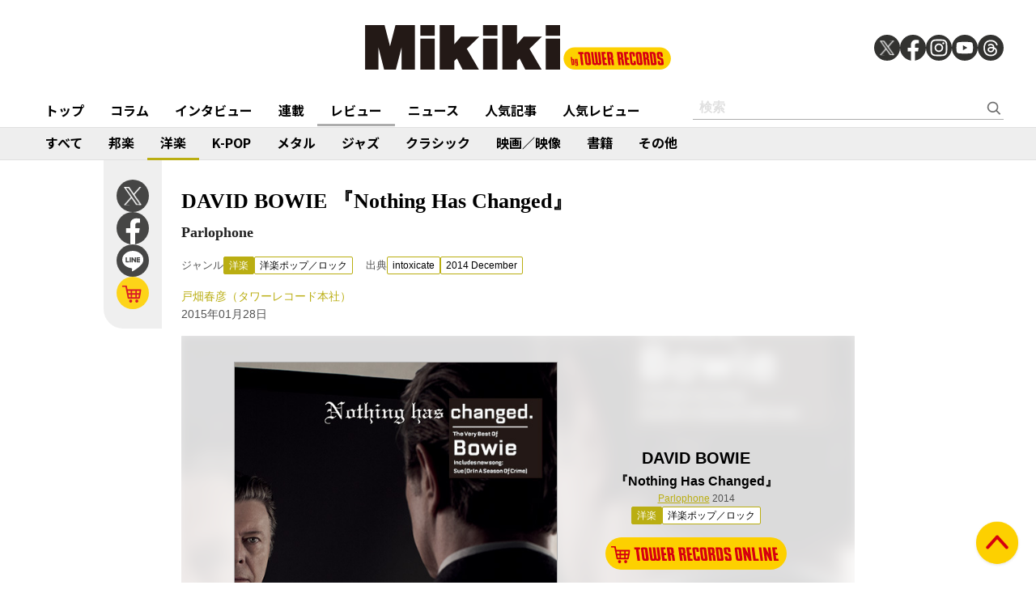

--- FILE ---
content_type: text/html; charset=utf-8
request_url: https://mikiki.tokyo.jp/articles/-/5145
body_size: 13387
content:
<!DOCTYPE html>
<html lang="ja">
  <head>

<meta charset="utf-8">
<meta name="viewport" content="width=device-width, initial-scale=1">
<meta name="robots" content="max-image-preview:large">
<meta name="theme-color" content="#FDD000">
<title>DAVID BOWIE 『Nothing Has Changed』 | Mikiki by TOWER RECORDS</title>
<meta name="description" content="64年のデビュー・シングルから2013年作 『The Next Day』まで、デビュー50周年を記念した初のオールタイム・ベスト盤。4種類の仕様でのリリースのなか、1CDのジャパン・エディションはボウイ...">
<meta property="fb:app_id" content="236609006527248">
<meta property="og:locale" content="ja_JP">
<meta property="og:site_name" content="Mikiki">
<meta property="og:title" content="DAVID BOWIE 『Nothing Has Changed』 | Mikiki by TOWER RECORDS">
<meta property="og:image" content="https://mikiki.ismcdn.jp/mwimgs/3/6/-/img_361e2aa08fe3b12d1cc4721b5c98fa2145470.jpg">
<meta property="og:type" content="article">
<meta property="og:url" content="https://mikiki.tokyo.jp/articles/-/5145">
<meta property="og:description" content="64年のデビュー・シングルから2013年作 『The Next Day』まで、デビュー50周年を記念した初のオールタイム・ベスト盤。4種類の仕様でのリリースのなか、1CDのジャパン・エディションはボウイ...">
<meta name="twitter:card" content="summary_large_image">
<meta name="twitter:site" content="@mikiki_tokyo_jp">
<link rel="alternate" type="application/rss+xml" title="Mikiki 新着RSS" href="https://mikiki.tokyo.jp/list/feed/rss">

<!--ou:common metatags-->

<link rel="icon" sizes="16x16 32x32" href="https://mikiki.ismcdn.jp/common/images/mikiki/favicon_2024.ico">
<link rel="apple-touch-icon" sizes="57x57"   href="https://mikiki.ismcdn.jp/common/images/iphone_57x57.png">
<link rel="apple-touch-icon" sizes="114x114"   href="https://mikiki.ismcdn.jp/common/images/iphone_114x114.png">
<link rel="canonical" href="https://mikiki.tokyo.jp/articles/-/5145">
<link rel="preconnect" href="https://fonts.googleapis.com">
<link rel="preconnect" href="https://fonts.gstatic.com" crossorigin>
<link rel="preload" as="style" href="https://fonts.googleapis.com/css2?family=Noto+Sans+JP:wght@400;500;700">
<link rel="stylesheet" href="https://fonts.googleapis.com/css2?family=Noto+Sans+JP:wght@400;500;700" media="print" onload="this.media='all'; this.onload=null;"><link rel="stylesheet" href="https://mikiki.ismcdn.jp/resources/mikiki/css/pc/shared.css?rf=202504011404">
<link rel="stylesheet" href="https://mikiki.ismcdn.jp/resources/mikiki/css/pc/leafs.css?rf=202504011404">
<script src="https://mikiki.ismcdn.jp/common/js/mikiki/lozad.min.js" defer></script>
<script src="https://mikiki.ismcdn.jp/common/js/mikiki/splide.min.js" defer></script>
<script src="https://mikiki.ismcdn.jp/common/js/mikiki/simplebar.min.js" defer></script>
<script src="https://mikiki.ismcdn.jp/resources/prod/mikiki/js/common/shared.prod.js?rf=202504011404" defer></script>
<script src="https://mikiki.ismcdn.jp/resources/prod/mikiki/js/pc/leafs.prod.js?rf=202504011404" defer></script>
<script type="application/ld+json">
[{"@context":"https://schema.org","@type":"WebSite","name":"Mikiki","url":"https://mikiki.tokyo.jp","alternateName":"Mikiki","sameAs":["https://twitter.com/mikiki_tokyo_jp","https://www.facebook.com/mikiki.tokyo.jp","https://www.instagram.com/mikiki_tokyo_jp/","https://www.youtube.com/user/mikikitokyojp"],"potentialAction":{"@type":"SearchAction","target":"https://mikiki.tokyo.jp/list/search?fulltext={fulltext}","query-input":"required name=fulltext"}},{"@context":"https://schema.org","@type":"BreadcrumbList","itemListElement":[{"@type":"ListItem","position":1,"item":{"@id":"https://mikiki.tokyo.jp","name":"Mikiki"}},{"@type":"ListItem","position":2,"item":{"@id":"https://mikiki.tokyo.jp/list/genre/INTERNATIONAL","name":"洋楽"}},{"@type":"ListItem","position":3,"item":{"@id":"https://mikiki.tokyo.jp/list/genre/INTERNATIONAL-Pop_Rock","name":"洋楽ポップ／ロック"}},{"@type":"ListItem","position":4,"item":{"@id":"https://mikiki.tokyo.jp/articles/-/5145","name":"DAVID BOWIE 『Nothing Has Changed』"}}]},{"@context":"https://schema.org","@type":"NewsArticle","mainEntityOfPage":{"@type":"WebPage","@id":"https://mikiki.tokyo.jp/articles/-/5145"},"headline":"DAVID BOWIE 『Nothing Has Changed』","image":{"@type":"ImageObject","url":"https://mikiki.ismcdn.jp/mwimgs/3/6/1600mw/img_361e2aa08fe3b12d1cc4721b5c98fa2145470.jpg","width":"476","height":"472"},"datePublished":"2015-01-28T13:00:00+09:00","dateModified":"2015-01-28T09:44:36+09:00","author":{"@type":"Person","name":"戸畑 春彦","url":"https://mikiki.tokyo.jp/list/author/戸畑 春彦"},"description":"64年のデビュー・シングルから2013年作 『The Next Day』まで、デビュー50周年を記念した初のオールタイム・ベスト盤。4種類の仕様でのリリースのなか、1CDのジャパン・エディションはボウイ...","publisher":{"@type":"Organization","name":"Mikiki","logo":{"@type":"ImageObject","url":"https://mikiki.ismcdn.jp/common/images/mikiki/logo.svg"}}}]
</script>

<script>
dataLayer = [
  {
  "category": "review",
  "genre": "INTERNATIONAL",
  "subgenre": "INTERNATIONAL-Pop_Rock",
  "tag": "ベスト盤",
  "relatedArtist": "DAVID BOWIE,MARIA SCHNEIDER ORCHESTRA,MARK GUILIANA",
  "artist": "DAVID BOWIE",
  "source": "intoxicate",
  "author": "戸畑 春彦",
  "pubDate": "2015-01-28"
}
];
</script>

<!-- Google Tag Manager -->
<script>(function(w,d,s,l,i){w[l]=w[l]||[];w[l].push({'gtm.start':
new Date().getTime(),event:'gtm.js'});var f=d.getElementsByTagName(s)[0],
j=d.createElement(s),dl=l!='dataLayer'?'&l='+l:'';j.async=true;j.src=
'https://www.googletagmanager.com/gtm.js?id='+i+dl;f.parentNode.insertBefore(j,f);
})(window,document,'script','dataLayer','GTM-NC5M3D4');</script>
<!-- End Google Tag Manager -->  </head>
  <body>
  <header class="g-header">
    <div class="g-header__inner">
      <a href="/" class="g-header__logo">
        <img src="https://mikiki.ismcdn.jp/common/images/mikiki/logo.svg" width="120" height="38" alt="Mikiki　タワーレコードの音楽ガイドメディア">
      </a>
<div class="m-sns">
  <a href="https://twitter.com/mikiki_tokyo_jp" class="m-sns-link" target="_blank">
    <img src="https://mikiki.ismcdn.jp/common/images/mikiki/x.svg" width="40" height="40" class="m-sns-icon">
  </a>
  <a href="https://www.facebook.com/mikiki.tokyo.jp" class="m-sns-link" target="_blank">
    <img src="https://mikiki.ismcdn.jp/common/images/mikiki/facebook.svg" width="40" height="40" class="m-sns-icon">
  </a>
  <a href="https://www.instagram.com/mikiki_tokyo_jp/" class="m-sns-link" target="_blank">
    <img src="https://mikiki.ismcdn.jp/common/images/mikiki/instagram.svg" width="40" height="40" class="m-sns-icon">
  </a>
  <a href="https://www.youtube.com/user/mikikitokyojp" class="m-sns-link" target="_blank">
    <img src="https://mikiki.ismcdn.jp/common/images/mikiki/youtube.svg" width="40" height="40" class="m-sns-icon">
  </a>
  <a href=" https://www.threads.net/@mikiki_tokyo_jp" class="m-sns-link" target="_blank">
    <img src="https://mikiki.ismcdn.jp/common/images/mikiki/threads.svg" width="40" height="40" class="m-sns-icon">
  </a>
</div>    </div>
  </header>
  <nav class="g-header-nav">
    <div class="g-header-nav__inner">
      <div class="g-menu-genre-wrap">
        <a href="/" class="g-header-nav__link" data-event="header_top">トップ</a>
      </div>
    <div class="g-menu-genre-wrap">
      <a href="/list/column" class="g-header-nav__link" data-event="header_コラム">コラム</a>
      <ul class="g-menu-genre-list">
        <li class="g-menu-genre">
          <a href="/list/column/JAPAN" class="g-menu-genre__link" style="border-color: #8f1c21" data-event="header_コラム_邦楽">邦楽</a>
        </li>
        <li class="g-menu-genre">
          <a href="/list/column/INTERNATIONAL" class="g-menu-genre__link" style="border-color: #baae12" data-event="header_コラム_洋楽">洋楽</a>
        </li>
        <li class="g-menu-genre">
          <a href="/list/column/KPOP" class="g-menu-genre__link" style="border-color: #d24093" data-event="header_コラム_K-POP">K-POP</a>
        </li>
        <li class="g-menu-genre">
          <a href="/list/column/METAL" class="g-menu-genre__link" style="border-color: #000000" data-event="header_コラム_メタル">メタル</a>
        </li>
        <li class="g-menu-genre">
          <a href="/list/column/JAZZ" class="g-menu-genre__link" style="border-color: #4bb344" data-event="header_コラム_ジャズ">ジャズ</a>
        </li>
        <li class="g-menu-genre">
          <a href="/list/column/CLASSICAL" class="g-menu-genre__link" style="border-color: #3898d5" data-event="header_コラム_クラシック">クラシック</a>
        </li>
        <li class="g-menu-genre">
          <a href="/list/column/MOVIE" class="g-menu-genre__link" style="border-color: #113492" data-event="header_コラム_映画／映像">映画／映像</a>
        </li>
        <li class="g-menu-genre">
          <a href="/list/column/BOOK" class="g-menu-genre__link" style="border-color: #f38f37" data-event="header_コラム_書籍">書籍</a>
        </li>
        <li class="g-menu-genre">
          <a href="/list/column/OTHER" class="g-menu-genre__link" style="border-color: #48465c" data-event="header_コラム_その他">その他</a>
        </li>
      </ul>
    </div>
    <div class="g-menu-genre-wrap">
      <a href="/list/interview" class="g-header-nav__link" data-event="header_インタビュー">インタビュー</a>
      <ul class="g-menu-genre-list">
        <li class="g-menu-genre">
          <a href="/list/interview/JAPAN" class="g-menu-genre__link" style="border-color: #8f1c21" data-event="header_インタビュー_邦楽">邦楽</a>
        </li>
        <li class="g-menu-genre">
          <a href="/list/interview/INTERNATIONAL" class="g-menu-genre__link" style="border-color: #baae12" data-event="header_インタビュー_洋楽">洋楽</a>
        </li>
        <li class="g-menu-genre">
          <a href="/list/interview/KPOP" class="g-menu-genre__link" style="border-color: #d24093" data-event="header_インタビュー_K-POP">K-POP</a>
        </li>
        <li class="g-menu-genre">
          <a href="/list/interview/METAL" class="g-menu-genre__link" style="border-color: #000000" data-event="header_インタビュー_メタル">メタル</a>
        </li>
        <li class="g-menu-genre">
          <a href="/list/interview/JAZZ" class="g-menu-genre__link" style="border-color: #4bb344" data-event="header_インタビュー_ジャズ">ジャズ</a>
        </li>
        <li class="g-menu-genre">
          <a href="/list/interview/CLASSICAL" class="g-menu-genre__link" style="border-color: #3898d5" data-event="header_インタビュー_クラシック">クラシック</a>
        </li>
        <li class="g-menu-genre">
          <a href="/list/interview/MOVIE" class="g-menu-genre__link" style="border-color: #113492" data-event="header_インタビュー_映画／映像">映画／映像</a>
        </li>
        <li class="g-menu-genre">
          <a href="/list/interview/BOOK" class="g-menu-genre__link" style="border-color: #f38f37" data-event="header_インタビュー_書籍">書籍</a>
        </li>
        <li class="g-menu-genre">
          <a href="/list/interview/OTHER" class="g-menu-genre__link" style="border-color: #48465c" data-event="header_インタビュー_その他">その他</a>
        </li>
      </ul>
    </div>
    <div class="g-menu-genre-wrap">
      <a href="/category/feature_series" class="g-header-nav__link" data-event="header_連載">連載</a>
      <ul class="g-menu-genre-list">
        <li class="g-menu-genre">
          <a href="/category/feature_series/JAPAN" class="g-menu-genre__link" style="border-color: #8f1c21" data-event="header_連載_邦楽">邦楽</a>
        </li>
        <li class="g-menu-genre">
          <a href="/category/feature_series/INTERNATIONAL" class="g-menu-genre__link" style="border-color: #baae12" data-event="header_連載_洋楽">洋楽</a>
        </li>
        <li class="g-menu-genre">
          <a href="/category/feature_series/KPOP" class="g-menu-genre__link" style="border-color: #d24093" data-event="header_連載_K-POP">K-POP</a>
        </li>
        <li class="g-menu-genre">
          <a href="/category/feature_series/METAL" class="g-menu-genre__link" style="border-color: #000000" data-event="header_連載_メタル">メタル</a>
        </li>
        <li class="g-menu-genre">
          <a href="/category/feature_series/JAZZ" class="g-menu-genre__link" style="border-color: #4bb344" data-event="header_連載_ジャズ">ジャズ</a>
        </li>
        <li class="g-menu-genre">
          <a href="/category/feature_series/CLASSICAL" class="g-menu-genre__link" style="border-color: #3898d5" data-event="header_連載_クラシック">クラシック</a>
        </li>
        <li class="g-menu-genre">
          <a href="/category/feature_series/MOVIE" class="g-menu-genre__link" style="border-color: #113492" data-event="header_連載_映画／映像">映画／映像</a>
        </li>
        <li class="g-menu-genre">
          <a href="/category/feature_series/BOOK" class="g-menu-genre__link" style="border-color: #f38f37" data-event="header_連載_書籍">書籍</a>
        </li>
        <li class="g-menu-genre">
          <a href="/category/feature_series/OTHER" class="g-menu-genre__link" style="border-color: #48465c" data-event="header_連載_その他">その他</a>
        </li>
      </ul>
    </div>
    <div class="g-menu-genre-wrap">
      <a href="/list/review" class="g-header-nav__link is-current" data-event="header_レビュー">レビュー</a>
      <ul class="g-menu-genre-list">
        <li class="g-menu-genre">
          <a href="/list/review/JAPAN" class="g-menu-genre__link" style="border-color: #8f1c21" data-event="header_レビュー_邦楽">邦楽</a>
        </li>
        <li class="g-menu-genre">
          <a href="/list/review/INTERNATIONAL" class="g-menu-genre__link" style="border-color: #baae12" data-event="header_レビュー_洋楽">洋楽</a>
        </li>
        <li class="g-menu-genre">
          <a href="/list/review/KPOP" class="g-menu-genre__link" style="border-color: #d24093" data-event="header_レビュー_K-POP">K-POP</a>
        </li>
        <li class="g-menu-genre">
          <a href="/list/review/METAL" class="g-menu-genre__link" style="border-color: #000000" data-event="header_レビュー_メタル">メタル</a>
        </li>
        <li class="g-menu-genre">
          <a href="/list/review/JAZZ" class="g-menu-genre__link" style="border-color: #4bb344" data-event="header_レビュー_ジャズ">ジャズ</a>
        </li>
        <li class="g-menu-genre">
          <a href="/list/review/CLASSICAL" class="g-menu-genre__link" style="border-color: #3898d5" data-event="header_レビュー_クラシック">クラシック</a>
        </li>
        <li class="g-menu-genre">
          <a href="/list/review/MOVIE" class="g-menu-genre__link" style="border-color: #113492" data-event="header_レビュー_映画／映像">映画／映像</a>
        </li>
        <li class="g-menu-genre">
          <a href="/list/review/BOOK" class="g-menu-genre__link" style="border-color: #f38f37" data-event="header_レビュー_書籍">書籍</a>
        </li>
        <li class="g-menu-genre">
          <a href="/list/review/OTHER" class="g-menu-genre__link" style="border-color: #48465c" data-event="header_レビュー_その他">その他</a>
        </li>
      </ul>
    </div>
    <div class="g-menu-genre-wrap">
      <a href="/list/news" class="g-header-nav__link" data-event="header_ニュース">ニュース</a>
      <ul class="g-menu-genre-list">
        <li class="g-menu-genre">
          <a href="/list/news/JAPAN" class="g-menu-genre__link" style="border-color: #8f1c21" data-event="header_ニュース_邦楽">邦楽</a>
        </li>
        <li class="g-menu-genre">
          <a href="/list/news/INTERNATIONAL" class="g-menu-genre__link" style="border-color: #baae12" data-event="header_ニュース_洋楽">洋楽</a>
        </li>
        <li class="g-menu-genre">
          <a href="/list/news/KPOP" class="g-menu-genre__link" style="border-color: #d24093" data-event="header_ニュース_K-POP">K-POP</a>
        </li>
        <li class="g-menu-genre">
          <a href="/list/news/METAL" class="g-menu-genre__link" style="border-color: #000000" data-event="header_ニュース_メタル">メタル</a>
        </li>
        <li class="g-menu-genre">
          <a href="/list/news/JAZZ" class="g-menu-genre__link" style="border-color: #4bb344" data-event="header_ニュース_ジャズ">ジャズ</a>
        </li>
        <li class="g-menu-genre">
          <a href="/list/news/CLASSICAL" class="g-menu-genre__link" style="border-color: #3898d5" data-event="header_ニュース_クラシック">クラシック</a>
        </li>
        <li class="g-menu-genre">
          <a href="/list/news/MOVIE" class="g-menu-genre__link" style="border-color: #113492" data-event="header_ニュース_映画／映像">映画／映像</a>
        </li>
        <li class="g-menu-genre">
          <a href="/list/news/BOOK" class="g-menu-genre__link" style="border-color: #f38f37" data-event="header_ニュース_書籍">書籍</a>
        </li>
        <li class="g-menu-genre">
          <a href="/list/news/OTHER" class="g-menu-genre__link" style="border-color: #48465c" data-event="header_ニュース_その他">その他</a>
        </li>
      </ul>
    </div>
    <div class="g-menu-genre-wrap">
      <a href="/list/ranking/articles" class="g-header-nav__link" data-event="header_人気記事">人気記事</a>
    </div>
    <div class="g-menu-genre-wrap">
      <a href="/list/ranking/reviews" class="g-header-nav__link" data-event="header_人気レビュー">人気レビュー</a>
    </div>
    
    <form class="m-search --header" action="/list/search" method="get">
      <input type="text" name="fulltext" class="m-search__box" placeholder="検索">
      <button type="submit" class="m-search__btn"></button>
    </form>
    </div>
  </nav>
<nav class="g-header-nav --genre">
  <div class="g-header-nav__inner">
    <a href="/list/genre/" class="g-header-nav__link" style="border-color: #6F6F6F" data-event="genreNavi_すべて">すべて</a>
    <a href="/list/genre/JAPAN" class="g-header-nav__link" style="border-color: #8f1c21" data-event="genreNavi_邦楽">邦楽</a>
    <a href="/list/genre/INTERNATIONAL" class="g-header-nav__link is-current" style="border-color: #baae12" data-event="genreNavi_洋楽">洋楽</a>
    <a href="/list/genre/KPOP" class="g-header-nav__link" style="border-color: #d24093" data-event="genreNavi_K-POP">K-POP</a>
    <a href="/list/genre/METAL" class="g-header-nav__link" style="border-color: #000000" data-event="genreNavi_メタル">メタル</a>
    <a href="/list/genre/JAZZ" class="g-header-nav__link" style="border-color: #4bb344" data-event="genreNavi_ジャズ">ジャズ</a>
    <a href="/list/genre/CLASSICAL" class="g-header-nav__link" style="border-color: #3898d5" data-event="genreNavi_クラシック">クラシック</a>
    <a href="/list/genre/MOVIE" class="g-header-nav__link" style="border-color: #113492" data-event="genreNavi_映画／映像">映画／映像</a>
    <a href="/list/genre/BOOK" class="g-header-nav__link" style="border-color: #f38f37" data-event="genreNavi_書籍">書籍</a>
    <a href="/list/genre/OTHER" class="g-header-nav__link" style="border-color: #48465c" data-event="genreNavi_その他">その他</a>
  </div>
</nav>
    <article class="article l-wrap --leafs --pt0">
      <div class="article__lside">
        <div class="m-sns --leafs js-article-fixed">
<a href="https://twitter.com/intent/tweet?url=https://mikiki.tokyo.jp/articles/-/5145&text=DAVID+BOWIE+%E3%80%8ENothing+Has+Changed%E3%80%8F+%E7%8F%BE%E4%BB%A3%E3%82%B8%E3%83%A3%E3%82%BA%E3%83%BB%E3%82%AA%E3%82%B1%E8%BF%8E%E3%81%88%E3%81%9F%E6%96%B0%E9%8C%B2%E6%9B%B2%E3%82%82%E5%8F%8E%E9%8C%B2%E3%80%81%E3%83%87%E3%83%93%E3%83%A5%E3%83%BC50%E5%91%A8%E5%B9%B4%E8%A8%98%E5%BF%B5%E3%81%AE%E3%83%99%E3%82%B9%E3%83%88%E7%9B%A4+%7C+Mikiki" class="m-sns-link" target="_blank" data-event="button-sns-X">
  <img src="https://mikiki.ismcdn.jp/common/images/mikiki/x.svg" width="40" height="40" class="m-sns-icon">
</a>
<a href="https://www.facebook.com/share.php?u=https://mikiki.tokyo.jp/articles/-/5145" class="m-sns-link" target="_blank" data-event="button-sns-Facebook">
  <img src="https://mikiki.ismcdn.jp/common/images/mikiki/facebook.svg" width="40" height="40" class="m-sns-icon">
</a>
<a href="https://social-plugins.line.me/lineit/share?url=https://mikiki.tokyo.jp/articles/-/5145" target="_blank" class="m-sns-link" data-event="button-sns-LINE">
  <img src="https://mikiki.ismcdn.jp/common/images/mikiki/line.svg" width="40" height="40" class="m-sns-icon">
</a>            <a href="https://tower.jp/search/advanced/item/search?artistName=DAVID%20BOWIE&titleName=Nothing%20Has%20Changed&displayAllTab=off&mikiki=pre5145" class="m-sns-link" target="_blank">
              <img src="https://mikiki.ismcdn.jp/common/images/mikiki/i_cart.svg" width="40" height="40" class="m-sns-icon">
            </a>
        </div>
      </div>
      <div class="article__main">
<div class="article-header l-sm-pt-16 js-get-height">
  <div class="l-content --pb0 l-sm-mb-4">
    <h1 class="article-header__ttl">DAVID BOWIE 『Nothing Has Changed』</h1>
    <div class="article-header__subttl">Parlophone</div>
    <div class="u-lg-flex">
      <div class="article-header-info">
        <div class="article-header-inner u-flex">
          <div class="article-header__head">ジャンル</div>
          <a href="/list/genre/INTERNATIONAL" class="c-tag --main" style="background-color:#baae12;border-color:#baae12;" data-event="article_titleGenre_INTERNATIONAL">洋楽</a>
            <a href="/list/genre/INTERNATIONAL-Pop_Rock" class="c-tag" style="border-color:#baae12;" data-event="article_titleSubgenre_INTERNATIONAL-Pop_Rock">洋楽ポップ／ロック</a>
        </div>
      </div>
      <div class="article-header-info">
        <div class="article-header-inner u-flex">
        <div class="article-header__head">出典</div>
          <a class="c-tag" style="border-color:#baae12;" href="/subcategory/intoxicate" data-event="article_titleSource_intoxicate">intoxicate</a> <a class="c-tag" style="border-color:#baae12;" href="/subcategory/i113">2014 December</a>
        </div>
      </div>
    </div>
    <div class="article-header-author">
        <div class="article-header-inner u-flex">
          <a href="/list/author/%E6%88%B8%E7%95%91 %E6%98%A5%E5%BD%A6" class="article-header-author-name article-link" style="color:#baae12;" data-event="article_titleAuthor_戸畑春彦（タワーレコード本社）">戸畑春彦（タワーレコード本社）</a>
        </div>
      <div class="article-header-info__data">2015年01月28日</div>
    </div>
  </div>
</div><div class="article-review-main c-thumb-bg-wrap js-article-fixed-start">
  <div class="c-thumb-bg" style="background-image: url(/mwimgs/3/6/-/img_361e2aa08fe3b12d1cc4721b5c98fa2145470.jpg);"></div>
  <div class="article-review-main__img">
    <img src="/mwimgs/3/6/-/img_361e2aa08fe3b12d1cc4721b5c98fa2145470.jpg" alt="" width="600" height="600">
  </div>
  <div class="article-review-main__content">
    <div class="article-review-main__name">DAVID BOWIE</div>
    <div class="article-review-main__title">『Nothing Has Changed』</div>
    <div class="article-review-main__sub">
            <a style="color:#baae12;" href="/list/search?mode=ft&fulltext=Parlophone">Parlophone</a>
     2014</div>
    <div class="c-tag-wrapper">
      <a href="/list/genre/INTERNATIONAL" class="c-tag --main" style="background-color:#baae12;border-color:#baae12;">洋楽</a>
        <a href="/list/genre/INTERNATIONAL-Pop_Rock" class="c-tag" style="border-color:#baae12;">洋楽ポップ／ロック</a>
    </div>
    <div class="article-review-main-tr">
      <a href="https://tower.jp/search/advanced/item/search?artistName=DAVID%20BOWIE&titleName=Nothing%20Has%20Changed&displayAllTab=off&mikiki=pre5145" class="article-review-main-tr__img" target="_blank">
        <img src="/common/images/mikiki/tr_cart.svg" alt="">
      </a>
    </div>
    <div class="article-review-main-tags">
        <a href="/list/search?keyword=%E3%83%99%E3%82%B9%E3%83%88%E7%9B%A4" class="article-review-main-tags__item"># ベスト盤</a>
    </div>
  </div>
</div>
<div class="article-body --INTERNATIONAL">
  <div class="js-infinitescroll-wrap">
    <div class="js-page" data-page=1>
      <p>64年のデビュー・シングルから2013年作 『The Next Day』まで、デビュー50周年を記念した初のオールタイム・ベスト盤。4種類の仕様でのリリースのなか、1CDのジャパン・エディションはボウイ自身が選曲を手がけた特別版だ。83年の《Let's Dance》やクイーンとの共演曲、架空のスターを演じた3曲など、常に大胆な音楽的変化を伴う挑戦を厭わなかったことが改めてわかるが、新録曲《Sue》でもその姿勢は健在。優雅かつ妖しい、そして活力に満ちた名演で、現代ジャズ・オケ最高峰の<span class="s-txt">マリア・シュナイダー楽団</span>（&amp;<span class="s-txt">マーク・ジュリアナ</span>）を起用するその眼力はさすが!</p>
    </div>
  </div>
    <div class="video"><iframe frameborder="0" style="position: absolute;top:0;left:0;width:100%;height:100%;" src="//www.youtube.com/embed/nFX1y62l9C4?rel=0"></iframe></div>
<div id="viewable-contentFinish" style="height: 0.1px;" data-event="FinishReading"></div>
</div>      </div>
      <div class="article__rside">
      </div>
    </article>
<div class="article-footer">
  <div class="article-footer__inner l-inner --leafs">
  <div class="article-footer__head">関連作品をタワーレコードでチェック</div>
  <div class="article-footer__content">
    <div class="m-shop-wrap">
      <div class="m-shop --s">
  <div class="m-shop__link">
    <div class="m-shop__img">
        <img src="[data-uri]" data-src="https://mikiki.ismcdn.jp/mwimgs/3/6/110mw/img_361e2aa08fe3b12d1cc4721b5c98fa2145470.jpg" data-srcset="https://mikiki.ismcdn.jp/mwimgs/3/6/110mw/img_361e2aa08fe3b12d1cc4721b5c98fa2145470.jpg 1x,https://mikiki.ismcdn.jp/mwimgs/3/6/220mw/img_361e2aa08fe3b12d1cc4721b5c98fa2145470.jpg 2x" width="110" height="110" class=" lazy" alt="">
    </div>
    <div class="m-shop__content">
      <div class="c-genre-tag --small --shop" style="background-color:#baae12;">洋楽</div>
      <div class="m-shop__name">DAVID BOWIE</div>
      <div class="m-shop__title">『Nothing Has Changed』</div>
    </div>
    <a href="https://tower.jp/search/advanced/item/search?artistName=DAVID%20BOWIE&titleName=Nothing%20Has%20Changed&displayAllTab=off&mikiki=pre5145" class="m-shop-tr" target="_blank" data-event="relatedWorks_online_1"><img src="/common/images/mikiki/tr_cart_sp.svg" alt=""></a>
  </div>
</div>

    </div>
  </div>
<div class="article-footer__head">関連アーティスト</div>
  <div class="article-footer__content">
    <div class="c-tag-wrapper">
        <a href="/list/search?keyword=DAVID+BOWIE" class="c-tag --large" style="border-color:#baae12;" data-event="article_relatedArtist">DAVID BOWIE</a>
        <a href="/list/search?keyword=MARIA+SCHNEIDER+ORCHESTRA" class="c-tag --large" style="border-color:#baae12;" data-event="article_relatedArtist">MARIA SCHNEIDER ORCHESTRA</a>
        <a href="/list/search?keyword=MARK+GUILIANA" class="c-tag --large" style="border-color:#baae12;" data-event="article_relatedArtist">MARK GUILIANA</a>
    </div>
  </div>
  <div class="article-footer__head">関連リンク</div>
  <div class="article-footer__content">
    <ul class="article-footer-link-list">
      <li><a href="http://www.davidbowie.com/" class="article-footer-link-list__link" style="color:#baae12;"  target="_blank" data-event="article_relatedLink_DAVID BOWIE　オフィシャルサイト">DAVID BOWIE　オフィシャルサイト</a></li>
  </div>
  <div class="article-footer__head">関連記事</div>
  <div class="article-footer__content">
    <div class="m-article-wrap --related">
        <article class="m-article">
  <a href="/articles/-/43752" class="m-article__link">
  
    <div class="m-article__thumb --s110 c-thumb-bg-wrap">
      <div class="c-thumb-bg lazy" width="110" height="110" style="background-image: url();" data-background-image="https://mikiki.ismcdn.jp/mwimgs/8/5/-/img_85997b141190f713f23a56df5d1aee45161616.jpg"></div>
      <img src="[data-uri]" data-src="https://mikiki.ismcdn.jp/mwimgs/8/5/110mw/img_85997b141190f713f23a56df5d1aee45161616.jpg" data-srcset="https://mikiki.ismcdn.jp/mwimgs/8/5/110mw/img_85997b141190f713f23a56df5d1aee45161616.jpg 1x,https://mikiki.ismcdn.jp/mwimgs/8/5/220mw/img_85997b141190f713f23a56df5d1aee45161616.jpg 2x" width="110" height="110" class=" lazy" alt="">
    </div>
    <div class="m-article__content">
      <div class="c-genre l-sm-mb-1" style="color: #baae12">洋楽</div>
      <div class="m-article__ttl">本日1月10日はデヴィッド・ボウイ（David Bowie）の命日、没後10年の節目にWOWOWで関連番組が一挙オンエア</div>
      <div class="m-article__info">
        <div class="m-article__cat">ニュース</div>
        <time class="m-article__date">2026年01月10日</time>
      </div>
    </div>
  </a>
</article>

        <article class="m-article">
  <a href="/articles/-/43077" class="m-article__link">
  
    <div class="m-article__thumb --s110 c-thumb-bg-wrap">
      <div class="c-thumb-bg lazy" width="110" height="110" style="background-image: url();" data-background-image="https://mikiki.ismcdn.jp/mwimgs/b/a/-/img_ba4336706652ab85fc37a5d1e30a3f51239282.jpg"></div>
      <img src="[data-uri]" data-src="https://mikiki.ismcdn.jp/mwimgs/b/a/110mw/img_ba4336706652ab85fc37a5d1e30a3f51239282.jpg" data-srcset="https://mikiki.ismcdn.jp/mwimgs/b/a/110mw/img_ba4336706652ab85fc37a5d1e30a3f51239282.jpg 1x,https://mikiki.ismcdn.jp/mwimgs/b/a/220mw/img_ba4336706652ab85fc37a5d1e30a3f51239282.jpg 2x" width="110" height="110" class=" lazy" alt="">
    </div>
    <div class="m-article__content">
      <div class="c-genre l-sm-mb-1" style="color: #baae12">洋楽</div>
      <div class="m-article__ttl">ジョン・レノン&ヨーコ・オノ、ザ・フー、ジミ・ヘンドリックス、フー・ファイターズ、デヴィッド・ボウイ……初出音源も満載なレジェンド勢の豪華リイシュー盤を紹介</div>
      <div class="m-article__info">
        <div class="m-article__cat">コラム</div>
        <time class="m-article__date">2025年11月10日</time>
      </div>
    </div>
  </a>
</article>

        <article class="m-article">
  <a href="/articles/-/40829" class="m-article__link">
  
    <div class="m-article__thumb --s110 c-thumb-bg-wrap">
      <div class="c-thumb-bg lazy" width="110" height="110" style="background-image: url();" data-background-image="https://mikiki.ismcdn.jp/mwimgs/b/c/500/img_bc9190cbace025a674b76a6b2eb7a4c03398395.jpg"></div>
      <img src="[data-uri]" data-src="https://mikiki.ismcdn.jp/mwimgs/b/c/110mw/img_bc9190cbace025a674b76a6b2eb7a4c03398395.jpg" data-srcset="https://mikiki.ismcdn.jp/mwimgs/b/c/110mw/img_bc9190cbace025a674b76a6b2eb7a4c03398395.jpg 1x,https://mikiki.ismcdn.jp/mwimgs/b/c/220mw/img_bc9190cbace025a674b76a6b2eb7a4c03398395.jpg 2x" width="110" height="110" class=" lazy" alt="">
    </div>
    <div class="m-article__content">
      <div class="c-genre l-sm-mb-1" style="color: #f38f37">書籍</div>
      <div class="m-article__ttl">ストーンズ、レッド・ツェッペリン、クイーン、ヴァン・ヘイレン、ニルヴァーナ……ロック黄金期を凝縮したデヴィッド・タン初の写真集「ROCK PIX NEW YORK」</div>
      <div class="m-article__info">
        <div class="m-article__cat">ニュース</div>
        <time class="m-article__date">2025年03月10日</time>
      </div>
    </div>
  </a>
</article>

        <article class="m-article">
  <a href="/articles/-/40140" class="m-article__link">
  
    <div class="m-article__thumb --s110 c-thumb-bg-wrap">
      <div class="c-thumb-bg lazy" width="110" height="110" style="background-image: url();" data-background-image="https://mikiki.ismcdn.jp/mwimgs/6/e/-/img_6e1b2fa35ba03e0ca86b854132e04bd8142027.jpg"></div>
      <img src="[data-uri]" data-src="https://mikiki.ismcdn.jp/mwimgs/6/e/110mw/img_6e1b2fa35ba03e0ca86b854132e04bd8142027.jpg" data-srcset="https://mikiki.ismcdn.jp/mwimgs/6/e/110mw/img_6e1b2fa35ba03e0ca86b854132e04bd8142027.jpg 1x,https://mikiki.ismcdn.jp/mwimgs/6/e/220mw/img_6e1b2fa35ba03e0ca86b854132e04bd8142027.jpg 2x" width="110" height="110" class=" lazy" alt="">
    </div>
    <div class="m-article__content">
      <div class="c-genre l-sm-mb-1" style="color: #baae12">洋楽</div>
      <div class="m-article__ttl">ロキソニ来日間近のセイント・ヴィンセント（St. Vincent）、生身で生と死と愛に向き合った『All Born Screaming』 を紐解く</div>
      <div class="m-article__info">
        <div class="m-article__cat">コラム</div>
        <time class="m-article__date">2024年12月25日</time>
      </div>
    </div>
  </a>
</article>

        <article class="m-article">
  <a href="/articles/-/39157" class="m-article__link">
  
    <div class="m-article__thumb --s110 c-thumb-bg-wrap">
      <div class="c-thumb-bg lazy" width="110" height="110" style="background-image: url();" data-background-image="https://mikiki.ismcdn.jp/mwimgs/e/f/-/img_ef4ef30c0b7983d92ad145f215d58b04291301.jpg"></div>
      <img src="[data-uri]" data-src="https://mikiki.ismcdn.jp/mwimgs/e/f/110mw/img_ef4ef30c0b7983d92ad145f215d58b04291301.jpg" data-srcset="https://mikiki.ismcdn.jp/mwimgs/e/f/110mw/img_ef4ef30c0b7983d92ad145f215d58b04291301.jpg 1x,https://mikiki.ismcdn.jp/mwimgs/e/f/220mw/img_ef4ef30c0b7983d92ad145f215d58b04291301.jpg 2x" width="110" height="110" class=" lazy" alt="">
    </div>
    <div class="m-article__content">
      <div class="c-genre l-sm-mb-1" style="color: #baae12">洋楽</div>
      <div class="m-article__ttl">1984年の音楽――ワム!からマドンナ、ヴァン・ヘイレン、安全地帯、角松敏生、浜田省吾まで洋邦の40周年作を一挙紹介!</div>
      <div class="m-article__info">
        <div class="m-article__cat">ディスクガイド</div>
        <time class="m-article__date">2024年09月25日</time>
      </div>
    </div>
  </a>
</article>

        <article class="m-article">
  <a href="/articles/-/38549" class="m-article__link">
  
    <div class="m-article__thumb --s110 c-thumb-bg-wrap">
      <div class="c-thumb-bg lazy" width="110" height="110" style="background-image: url();" data-background-image="https://mikiki.ismcdn.jp/mwimgs/2/d/-/img_2d50bd6c6f0fd01858dc3b81a78f7171258120.jpg"></div>
      <img src="[data-uri]" data-src="https://mikiki.ismcdn.jp/mwimgs/2/d/110mw/img_2d50bd6c6f0fd01858dc3b81a78f7171258120.jpg" data-srcset="https://mikiki.ismcdn.jp/mwimgs/2/d/110mw/img_2d50bd6c6f0fd01858dc3b81a78f7171258120.jpg 1x,https://mikiki.ismcdn.jp/mwimgs/2/d/220mw/img_2d50bd6c6f0fd01858dc3b81a78f7171258120.jpg 2x" width="110" height="110" class=" lazy" alt="">
    </div>
    <div class="m-article__content">
      <div class="c-genre l-sm-mb-1" style="color: #baae12">洋楽</div>
      <div class="m-article__ttl">デヴィッド・ボウイ『David Bowie (Deluxe Edition)』1stアルバムにB面曲や“Space Oddity”の初期版などレア曲を追加</div>
      <div class="m-article__info">
        <div class="m-article__cat">レビュー</div>
        <time class="m-article__date">2024年07月26日</time>
      </div>
    </div>
  </a>
</article>

        <article class="m-article">
  <a href="/articles/-/38323" class="m-article__link">
  
    <div class="m-article__thumb --s110 c-thumb-bg-wrap">
      <div class="c-thumb-bg lazy" width="110" height="110" style="background-image: url();" data-background-image="https://mikiki.ismcdn.jp/mwimgs/8/6/-/img_862240aa92892ae5cb4dbe8d43cdbd9d306236.jpg"></div>
      <img src="[data-uri]" data-src="https://mikiki.ismcdn.jp/mwimgs/8/6/110mw/img_862240aa92892ae5cb4dbe8d43cdbd9d306236.jpg" data-srcset="https://mikiki.ismcdn.jp/mwimgs/8/6/110mw/img_862240aa92892ae5cb4dbe8d43cdbd9d306236.jpg 1x,https://mikiki.ismcdn.jp/mwimgs/8/6/220mw/img_862240aa92892ae5cb4dbe8d43cdbd9d306236.jpg 2x" width="110" height="110" class=" lazy" alt="">
    </div>
    <div class="m-article__content">
      <div class="c-genre l-sm-mb-1" style="color: #4bb344">ジャズ</div>
      <div class="m-article__ttl">マーク・ジュリアナ（Mark Guiliana）『MARK』複数楽器を自身で駆使したクールかつ精密な傑作でみせる新たな地平</div>
      <div class="m-article__info">
        <div class="m-article__cat">レビュー</div>
        <time class="m-article__date">2024年07月10日</time>
      </div>
    </div>
  </a>
</article>

        <article class="m-article">
  <a href="/articles/-/38304" class="m-article__link">
  
    <div class="m-article__thumb --s110 c-thumb-bg-wrap">
      <div class="c-thumb-bg lazy" width="110" height="110" style="background-image: url();" data-background-image="https://mikiki.ismcdn.jp/mwimgs/9/0/-/img_90a0b1aa754f287c921da7d77f7ed4ae881376.jpg"></div>
      <img src="[data-uri]" data-src="https://mikiki.ismcdn.jp/mwimgs/9/0/110mw/img_90a0b1aa754f287c921da7d77f7ed4ae881376.jpg" data-srcset="https://mikiki.ismcdn.jp/mwimgs/9/0/110mw/img_90a0b1aa754f287c921da7d77f7ed4ae881376.jpg 1x,https://mikiki.ismcdn.jp/mwimgs/9/0/220mw/img_90a0b1aa754f287c921da7d77f7ed4ae881376.jpg 2x" width="110" height="110" class=" lazy" alt="">
    </div>
    <div class="m-article__content">
      <div class="c-genre l-sm-mb-1" style="color: #baae12">洋楽</div>
      <div class="m-article__ttl">【IN THE SHADOW OF SOUL】第159回　初期のルーサー・ヴァンドロス（Luther Vandross）</div>
      <div class="m-article__info">
        <div class="m-article__cat">連載</div>
        <time class="m-article__date">2024年07月08日</time>
      </div>
    </div>
  </a>
</article>

        <article class="m-article">
  <a href="/articles/-/37586" class="m-article__link">
  
    <div class="m-article__thumb --s110 c-thumb-bg-wrap">
      <div class="c-thumb-bg lazy" width="110" height="110" style="background-image: url();" data-background-image="https://mikiki.ismcdn.jp/mwimgs/3/0/-/img_308102414b7a388957e28e3ae08a50bb424499.jpg"></div>
      <img src="[data-uri]" data-src="https://mikiki.ismcdn.jp/mwimgs/3/0/110mw/img_308102414b7a388957e28e3ae08a50bb424499.jpg" data-srcset="https://mikiki.ismcdn.jp/mwimgs/3/0/110mw/img_308102414b7a388957e28e3ae08a50bb424499.jpg 1x,https://mikiki.ismcdn.jp/mwimgs/3/0/220mw/img_308102414b7a388957e28e3ae08a50bb424499.jpg 2x" width="110" height="110" class=" lazy" alt="">
    </div>
    <div class="m-article__content">
      <div class="c-genre l-sm-mb-1" style="color: #113492">映画／映像</div>
      <div class="m-article__ttl">映画「ジョン・レノン 失われた週末」は何を映し出すのか――メイ・パンの視点で語り直された〈失われなかった週末〉</div>
      <div class="m-article__info">
        <div class="m-article__cat">コラム</div>
        <time class="m-article__date">2024年05月09日</time>
      </div>
    </div>
  </a>
</article>

        <article class="m-article">
  <a href="/articles/-/37492" class="m-article__link">
  
    <div class="m-article__thumb --s110 c-thumb-bg-wrap">
      <div class="c-thumb-bg lazy" width="110" height="110" style="background-image: url();" data-background-image="https://mikiki.ismcdn.jp/mwimgs/6/b/-/img_6baeaf62e9fca039b7735099e52bb897114941.jpg"></div>
      <img src="[data-uri]" data-src="https://mikiki.ismcdn.jp/mwimgs/6/b/110mw/img_6baeaf62e9fca039b7735099e52bb897114941.jpg" data-srcset="https://mikiki.ismcdn.jp/mwimgs/6/b/110mw/img_6baeaf62e9fca039b7735099e52bb897114941.jpg 1x,https://mikiki.ismcdn.jp/mwimgs/6/b/220mw/img_6baeaf62e9fca039b7735099e52bb897114941.jpg 2x" width="110" height="110" class=" lazy" alt="">
    </div>
    <div class="m-article__content">
      <div class="c-genre l-sm-mb-1" style="color: #baae12">洋楽</div>
      <div class="m-article__ttl">セイント・ヴィンセント（St. Vincent）『All Born Screaming』デイヴ・グロール、ケイト・ル・ボン、マーク・ジュリアナらが集結した初のセルフプロデュース作</div>
      <div class="m-article__info">
        <div class="m-article__cat">レビュー</div>
        <time class="m-article__date">2024年04月26日</time>
      </div>
    </div>
  </a>
</article>

        <article class="m-article">
  <a href="/articles/-/37404" class="m-article__link">
  
    <div class="m-article__thumb --s110 c-thumb-bg-wrap">
      <div class="c-thumb-bg lazy" width="110" height="110" style="background-image: url();" data-background-image="https://mikiki.ismcdn.jp/mwimgs/8/a/-/img_8a2ef3e0aaa6aff8c54f00808c22b2a0887170.jpg"></div>
      <img src="[data-uri]" data-src="https://mikiki.ismcdn.jp/mwimgs/8/a/110mw/img_8a2ef3e0aaa6aff8c54f00808c22b2a0887170.jpg" data-srcset="https://mikiki.ismcdn.jp/mwimgs/8/a/110mw/img_8a2ef3e0aaa6aff8c54f00808c22b2a0887170.jpg 1x,https://mikiki.ismcdn.jp/mwimgs/8/a/220mw/img_8a2ef3e0aaa6aff8c54f00808c22b2a0887170.jpg 2x" width="110" height="110" class=" lazy" alt="">
    </div>
    <div class="m-article__content">
      <div class="c-genre l-sm-mb-1" style="color: #baae12">洋楽</div>
      <div class="m-article__ttl">カート・コバーン（Kurt Cobain）の作曲術とは?　ニルヴァーナで非凡な曲を遺した才能の影響源に迫る</div>
      <div class="m-article__info">
        <div class="m-article__cat">連載</div>
        <time class="m-article__date">2024年04月16日</time>
      </div>
    </div>
  </a>
</article>

        <article class="m-article">
  <a href="/articles/-/37095" class="m-article__link">
  
    <div class="m-article__thumb --s110 c-thumb-bg-wrap">
      <div class="c-thumb-bg lazy" width="110" height="110" style="background-image: url();" data-background-image="https://mikiki.ismcdn.jp/mwimgs/f/6/-/img_f6f3124ae10ab41a7734f0b346318b9e491889.jpg"></div>
      <img src="[data-uri]" data-src="https://mikiki.ismcdn.jp/mwimgs/f/6/110mw/img_f6f3124ae10ab41a7734f0b346318b9e491889.jpg" data-srcset="https://mikiki.ismcdn.jp/mwimgs/f/6/110mw/img_f6f3124ae10ab41a7734f0b346318b9e491889.jpg 1x,https://mikiki.ismcdn.jp/mwimgs/f/6/220mw/img_f6f3124ae10ab41a7734f0b346318b9e491889.jpg 2x" width="110" height="110" class=" lazy" alt="">
    </div>
    <div class="m-article__content">
      <div class="c-genre l-sm-mb-1" style="color: #113492">映画／映像</div>
      <div class="m-article__ttl">映画「ジョン・レノン 失われた週末」試写会にintoxicateが15組30名様をご招待!　ヨーコとの別離の日々が明かされる真実の物語</div>
      <div class="m-article__info">
        <div class="m-article__cat">ニュース</div>
        <time class="m-article__date">2024年03月21日</time>
      </div>
    </div>
  </a>
</article>

        <article class="m-article">
  <a href="/articles/-/35988" class="m-article__link">
  
    <div class="m-article__thumb --s110 c-thumb-bg-wrap">
      <div class="c-thumb-bg lazy" width="110" height="110" style="background-image: url();" data-background-image="https://mikiki.ismcdn.jp/mwimgs/2/e/-/img_2ea6410611ce582def9f1dffebfe524f611383.jpg"></div>
      <img src="[data-uri]" data-src="https://mikiki.ismcdn.jp/mwimgs/2/e/110mw/img_2ea6410611ce582def9f1dffebfe524f611383.jpg" data-srcset="https://mikiki.ismcdn.jp/mwimgs/2/e/110mw/img_2ea6410611ce582def9f1dffebfe524f611383.jpg 1x,https://mikiki.ismcdn.jp/mwimgs/2/e/220mw/img_2ea6410611ce582def9f1dffebfe524f611383.jpg 2x" width="110" height="110" class=" lazy" alt="">
    </div>
    <div class="m-article__content">
      <div class="c-genre l-sm-mb-1" style="color: #baae12">洋楽</div>
      <div class="m-article__ttl">ティナ・ターナー（Tina Turner）よ、永遠に――7つのディケイドを全力で駆け抜けた、その美しくも波乱な人生を振り返る</div>
      <div class="m-article__info">
        <div class="m-article__cat">コラム</div>
        <time class="m-article__date">2023年12月07日</time>
      </div>
    </div>
  </a>
</article>

        <article class="m-article">
  <a href="/articles/-/35232" class="m-article__link">
  
    <div class="m-article__thumb --s110 c-thumb-bg-wrap">
      <div class="c-thumb-bg lazy" width="110" height="110" style="background-image: url();" data-background-image="https://mikiki.ismcdn.jp/mwimgs/a/3/-/img_a3986c3441ddb58d3bd48c9f96987ec7157077.jpg"></div>
      <img src="[data-uri]" data-src="https://mikiki.ismcdn.jp/mwimgs/a/3/110mw/img_a3986c3441ddb58d3bd48c9f96987ec7157077.jpg" data-srcset="https://mikiki.ismcdn.jp/mwimgs/a/3/110mw/img_a3986c3441ddb58d3bd48c9f96987ec7157077.jpg 1x,https://mikiki.ismcdn.jp/mwimgs/a/3/220mw/img_a3986c3441ddb58d3bd48c9f96987ec7157077.jpg 2x" width="110" height="110" class=" lazy" alt="">
    </div>
    <div class="m-article__content">
      <div class="c-genre l-sm-mb-1" style="color: #4bb344">ジャズ</div>
      <div class="m-article__ttl">マーク・ジュリアナ（Mark Guiliana）『Mischief』アコースティックサウンドを追求したジャズカルテット最新作が日本限定CD化</div>
      <div class="m-article__info">
        <div class="m-article__cat">レビュー</div>
        <time class="m-article__date">2023年09月19日</time>
      </div>
    </div>
  </a>
</article>

        <article class="m-article">
  <a href="/articles/-/34874" class="m-article__link">
  
    <div class="m-article__thumb --s110 c-thumb-bg-wrap">
      <div class="c-thumb-bg lazy" width="110" height="110" style="background-image: url();" data-background-image="https://mikiki.ismcdn.jp/mwimgs/1/0/-/img_108642b3a7477ceb40c85e0bc8960a46337757.jpg"></div>
      <img src="[data-uri]" data-src="https://mikiki.ismcdn.jp/mwimgs/1/0/110mw/img_108642b3a7477ceb40c85e0bc8960a46337757.jpg" data-srcset="https://mikiki.ismcdn.jp/mwimgs/1/0/110mw/img_108642b3a7477ceb40c85e0bc8960a46337757.jpg 1x,https://mikiki.ismcdn.jp/mwimgs/1/0/220mw/img_108642b3a7477ceb40c85e0bc8960a46337757.jpg 2x" width="110" height="110" class=" lazy" alt="">
    </div>
    <div class="m-article__content">
      <div class="c-genre l-sm-mb-1" style="color: #4bb344">ジャズ</div>
      <div class="m-article__ttl">ミシェル・ンデゲオチェロ（Meshell Ndegeocello）が創造する宇宙を感じて――ブルーノート移籍第1弾アルバムを深く聴き込む</div>
      <div class="m-article__info">
        <div class="m-article__cat">コラム</div>
        <time class="m-article__date">2023年08月07日</time>
      </div>
    </div>
  </a>
</article>

        <article class="m-article">
  <a href="/articles/-/34753" class="m-article__link">
  
    <div class="m-article__thumb --s110 c-thumb-bg-wrap">
      <div class="c-thumb-bg lazy" width="110" height="110" style="background-image: url();" data-background-image="https://mikiki.ismcdn.jp/mwimgs/4/c/-/img_4c9f0d34b08105cead0ab1e7d21bf5f8222671.jpg"></div>
      <img src="[data-uri]" data-src="https://mikiki.ismcdn.jp/mwimgs/4/c/110mw/img_4c9f0d34b08105cead0ab1e7d21bf5f8222671.jpg" data-srcset="https://mikiki.ismcdn.jp/mwimgs/4/c/110mw/img_4c9f0d34b08105cead0ab1e7d21bf5f8222671.jpg 1x,https://mikiki.ismcdn.jp/mwimgs/4/c/220mw/img_4c9f0d34b08105cead0ab1e7d21bf5f8222671.jpg 2x" width="110" height="110" class=" lazy" alt="">
    </div>
    <div class="m-article__content">
      <div class="c-genre l-sm-mb-1" style="color: #baae12">洋楽</div>
      <div class="m-article__ttl">ミシェル・ンデゲオチェロ（Meshell Ndegeocello）『The Omnichord Real Book』ブルーノートから放つ、マーク・ジュリアナら迎えた充実作</div>
      <div class="m-article__info">
        <div class="m-article__cat">レビュー</div>
        <time class="m-article__date">2023年07月21日</time>
      </div>
    </div>
  </a>
</article>

        <article class="m-article">
  <a href="/articles/-/34716" class="m-article__link">
  
    <div class="m-article__thumb --s110 c-thumb-bg-wrap">
      <div class="c-thumb-bg lazy" width="110" height="110" style="background-image: url();" data-background-image="https://mikiki.ismcdn.jp/mwimgs/f/f/-/img_ffda3fc267c89400dd16b28df167067b182278.jpg"></div>
      <img src="[data-uri]" data-src="https://mikiki.ismcdn.jp/mwimgs/f/f/110mw/img_ffda3fc267c89400dd16b28df167067b182278.jpg" data-srcset="https://mikiki.ismcdn.jp/mwimgs/f/f/110mw/img_ffda3fc267c89400dd16b28df167067b182278.jpg 1x,https://mikiki.ismcdn.jp/mwimgs/f/f/220mw/img_ffda3fc267c89400dd16b28df167067b182278.jpg 2x" width="110" height="110" class=" lazy" alt="">
    </div>
    <div class="m-article__content">
      <div class="c-genre l-sm-mb-1" style="color: #4bb344">ジャズ</div>
      <div class="m-article__ttl">ダニー・マッキャスリン（Donny McCaslin）『I Want More』ボウイ遺作に参加した面々が再集結　エフェクト全開なライブ感溢れる新作</div>
      <div class="m-article__info">
        <div class="m-article__cat">レビュー</div>
        <time class="m-article__date">2023年07月18日</time>
      </div>
    </div>
  </a>
</article>

        <article class="m-article">
  <a href="/articles/-/34628" class="m-article__link">
  
    <div class="m-article__thumb --s110 c-thumb-bg-wrap">
      <div class="c-thumb-bg lazy" width="110" height="110" style="background-image: url();" data-background-image="https://mikiki.ismcdn.jp/mwimgs/a/a/-/img_aa49c6d817a9df3dd352edf8a230cc2a334514.jpg"></div>
      <img src="[data-uri]" data-src="https://mikiki.ismcdn.jp/mwimgs/a/a/110mw/img_aa49c6d817a9df3dd352edf8a230cc2a334514.jpg" data-srcset="https://mikiki.ismcdn.jp/mwimgs/a/a/110mw/img_aa49c6d817a9df3dd352edf8a230cc2a334514.jpg 1x,https://mikiki.ismcdn.jp/mwimgs/a/a/220mw/img_aa49c6d817a9df3dd352edf8a230cc2a334514.jpg 2x" width="110" height="110" class=" lazy" alt="">
    </div>
    <div class="m-article__content">
      <div class="c-genre l-sm-mb-1" style="color: #4bb344">ジャズ</div>
      <div class="m-article__ttl">ミシェル・ンデゲオチェロ（Meshell Ndegeocello）が孤高の存在になるまで――新作『The Omnichord Real Book』を機にその足取りを振り返る</div>
      <div class="m-article__info">
        <div class="m-article__cat">コラム</div>
        <time class="m-article__date">2023年07月05日</time>
      </div>
    </div>
  </a>
</article>

        <article class="m-article">
  <a href="/articles/-/34366" class="m-article__link">
  
    <div class="m-article__thumb --s110 c-thumb-bg-wrap">
      <div class="c-thumb-bg lazy" width="110" height="110" style="background-image: url();" data-background-image="https://mikiki.ismcdn.jp/mwimgs/e/3/-/img_e3aeac62fe4d28453309232cefd17986239300.jpg"></div>
      <img src="[data-uri]" data-src="https://mikiki.ismcdn.jp/mwimgs/e/3/110mw/img_e3aeac62fe4d28453309232cefd17986239300.jpg" data-srcset="https://mikiki.ismcdn.jp/mwimgs/e/3/110mw/img_e3aeac62fe4d28453309232cefd17986239300.jpg 1x,https://mikiki.ismcdn.jp/mwimgs/e/3/220mw/img_e3aeac62fe4d28453309232cefd17986239300.jpg 2x" width="110" height="110" class=" lazy" alt="">
    </div>
    <div class="m-article__content">
      <div class="c-genre l-sm-mb-1" style="color: #baae12">洋楽</div>
      <div class="m-article__ttl">イージー・スター・オール・スターズ（Easy Star All-Stars）『Ziggy Stardub』スティール・パルス、マキシ・プリーストらを迎えデヴィッド・ボウイの名盤をレゲエカバー</div>
      <div class="m-article__info">
        <div class="m-article__cat">レビュー</div>
        <time class="m-article__date">2023年06月06日</time>
      </div>
    </div>
  </a>
</article>

        <article class="m-article">
  <a href="/articles/-/33934" class="m-article__link">
  
    <div class="m-article__thumb --s110 c-thumb-bg-wrap">
      <div class="c-thumb-bg lazy" width="110" height="110" style="background-image: url();" data-background-image="https://mikiki.ismcdn.jp/mwimgs/d/1/-/img_d131f26a78cfaf1d15a78a41cc8a3a36782433.jpg"></div>
      <img src="[data-uri]" data-src="https://mikiki.ismcdn.jp/mwimgs/d/1/110mw/img_d131f26a78cfaf1d15a78a41cc8a3a36782433.jpg" data-srcset="https://mikiki.ismcdn.jp/mwimgs/d/1/110mw/img_d131f26a78cfaf1d15a78a41cc8a3a36782433.jpg 1x,https://mikiki.ismcdn.jp/mwimgs/d/1/220mw/img_d131f26a78cfaf1d15a78a41cc8a3a36782433.jpg 2x" width="110" height="110" class=" lazy" alt="">
    </div>
    <div class="m-article__content">
      <div class="c-genre l-sm-mb-1" style="color: #8f1c21">邦楽</div>
      <div class="m-article__ttl">BUCK-TICK、デヴィッド・ボウイ（David Bowie）、メタリカ（Metallica）、ニール・ヤング（Neil Young）など4月10～14日リリースのMikiki推しレコードはコレ!</div>
      <div class="m-article__info">
        <div class="m-article__cat">ニュース</div>
        <time class="m-article__date">2023年04月10日</time>
      </div>
    </div>
  </a>
</article>

    </div>
  </div>

  </div>
</div>    <div class="js-article-fixed-end"></div>
<nav class="m-breadcrumb">
  <div class="l-inner --leafs">
    <a href="/" class="m-breadcrumb__item">Mikiki</a>
        <a href="/list/review" class="m-breadcrumb__item" data-event="article_breadcrumb_レビュー">レビュー</a>
        <a href="/list/genre/INTERNATIONAL" class="m-breadcrumb__item" data-event="article_breadcrumb_洋楽">洋楽</a>
        <a href="/list/genre/INTERNATIONAL-Pop_Rock" class="m-breadcrumb__item" data-event="article_breadcrumb_洋楽ポップ／ロック">洋楽ポップ／ロック</a>
        <a href="/articles/-/5145" class="m-breadcrumb__item is-current" data-event="article_breadcrumb_DAVID BOWIE 『Nothing Has Changed』">DAVID BOWIE 『Nothing Has Changed』</a>
  </div>
</nav>

  <div class="g-ranking js-tab-group --leafs">
    <div class="l-inner">
    <div class="l-content">
        <div class="g-ranking-head">RANKING<span class="g-ranking-head__sub">人気記事</span></div>
      <div class="g-ranking-list" data-tab-index='0'>
        <article class="m-card-article --ranking">
  <div class="g-ranking-item-num"></div>
  <a href="/articles/-/43874" class="m-card-article__link" data-event="ranking_1">
    <div class="m-card-article__thumb  c-thumb-bg-wrap">
      <div class="c-thumb-bg lazy" width="660" height="496" style="background-image: url(https://mikiki.ismcdn.jp/mwimgs/8/1/-/img_817f7d347d07572fa0ef5a0b975accd1214035.jpg);"></div>
      <img src="[data-uri]" data-src="https://mikiki.ismcdn.jp/mwimgs/8/1/600mw/img_817f7d347d07572fa0ef5a0b975accd1214035.jpg" data-srcset="https://mikiki.ismcdn.jp/mwimgs/8/1/600mw/img_817f7d347d07572fa0ef5a0b975accd1214035.jpg 1x,https://mikiki.ismcdn.jp/mwimgs/8/1/1200mw/img_817f7d347d07572fa0ef5a0b975accd1214035.jpg 2x" width="600" height="450" class=" lazy" alt="">
    </div>
    <div class="m-card-article__bottom">
      <div class="c-genre-tag" style="background-color: #8f1c21"><span class="c-genre__main">邦楽</span></div>
      <div class="m-card-article__content">
        <div class="m-card-article__ttl">坂本慎太郎が問う、ヤバい現実の中で音楽をやるということ――海外アーティストとの共演から新作『ヤッホー』の背景まで</div>
        <div class="m-card-article__info">
  <div class="m-card-article__cat">インタビュー</div>
  <time class="m-card-article__date">2026年01月23日</time>
</div>

      </div>
    </div>
  </a>
</article>
<article class="m-article">
  <a href="/articles/-/43824" class="m-article__link --ranking">
  <div class="g-ranking-item-num"></div>
    <div class="m-article__thumb --s110 c-thumb-bg-wrap">
      <div class="c-thumb-bg lazy" width="110" height="110" style="background-image: url();" data-background-image="https://mikiki.ismcdn.jp/mwimgs/9/d/-/img_9d9483a8a6a3839a6853e6bb3ffde5211610787.jpg"></div>
      <img src="[data-uri]" data-src="https://mikiki.ismcdn.jp/mwimgs/9/d/110mw/img_9d9483a8a6a3839a6853e6bb3ffde5211610787.jpg" data-srcset="https://mikiki.ismcdn.jp/mwimgs/9/d/110mw/img_9d9483a8a6a3839a6853e6bb3ffde5211610787.jpg 1x,https://mikiki.ismcdn.jp/mwimgs/9/d/220mw/img_9d9483a8a6a3839a6853e6bb3ffde5211610787.jpg 2x" width="110" height="110" class=" lazy" alt="">
    </div>
    <div class="m-article__content">
      <div class="c-genre-tag" style="background-color: #113492"><span class="c-genre__main">映画／映像</span></div>
      <div class="m-article__ttl">2025年ベストBLドラマは?（前編） 藤林泰也・庄司浩平・醍醐虎汰朗&中川大輔ら胸キュン俳優、DXTEENなど主題歌をタワレコスタッフが語る!</div>
      <div class="m-article__info">
        <div class="m-article__cat">インタビュー</div>
        <time class="m-article__date">2026年01月22日</time>
      </div>
    </div>
  </a>
</article>
<article class="m-article">
  <a href="/articles/-/43638" class="m-article__link --ranking">
  <div class="g-ranking-item-num"></div>
    <div class="m-article__thumb --s110 c-thumb-bg-wrap">
      <div class="c-thumb-bg lazy" width="110" height="110" style="background-image: url();" data-background-image="https://mikiki.ismcdn.jp/mwimgs/d/3/-/img_d30d147e0e476db8b059105b519a4a2e163836.jpg"></div>
      <img src="[data-uri]" data-src="https://mikiki.ismcdn.jp/mwimgs/d/3/110mw/img_d30d147e0e476db8b059105b519a4a2e163836.jpg" data-srcset="https://mikiki.ismcdn.jp/mwimgs/d/3/110mw/img_d30d147e0e476db8b059105b519a4a2e163836.jpg 1x,https://mikiki.ismcdn.jp/mwimgs/d/3/220mw/img_d30d147e0e476db8b059105b519a4a2e163836.jpg 2x" width="110" height="110" class=" lazy" alt="">
    </div>
    <div class="m-article__content">
      <div class="c-genre-tag" style="background-color: #4bb344"><span class="c-genre__main">ジャズ</span></div>
      <div class="m-article__ttl">神保彰が語る4枚組の記念盤『34/45』 角松敏生ら新旧の音楽仲間との共演から作曲法まで</div>
      <div class="m-article__info">
        <div class="m-article__cat">インタビュー</div>
        <time class="m-article__date">2026年01月23日</time>
      </div>
    </div>
  </a>
</article>
<article class="m-article">
  <a href="/articles/-/43777" class="m-article__link --ranking">
  <div class="g-ranking-item-num"></div>
    <div class="m-article__thumb --s110 c-thumb-bg-wrap">
      <div class="c-thumb-bg lazy" width="110" height="110" style="background-image: url();" data-background-image="https://mikiki.ismcdn.jp/mwimgs/8/1/-/img_8144c7dee7b01fca4a95a27c29174f0f485076.jpg"></div>
      <img src="[data-uri]" data-src="https://mikiki.ismcdn.jp/mwimgs/8/1/110mw/img_8144c7dee7b01fca4a95a27c29174f0f485076.jpg" data-srcset="https://mikiki.ismcdn.jp/mwimgs/8/1/110mw/img_8144c7dee7b01fca4a95a27c29174f0f485076.jpg 1x,https://mikiki.ismcdn.jp/mwimgs/8/1/220mw/img_8144c7dee7b01fca4a95a27c29174f0f485076.jpg 2x" width="110" height="110" class=" lazy" alt="">
    </div>
    <div class="m-article__content">
      <div class="c-genre-tag" style="background-color: #3898d5"><span class="c-genre__main">クラシック</span></div>
      <div class="m-article__ttl">角野隼斗の心を動かし続けるショパンという存在――ピアニスト／音楽家としての思索の軌跡が刻まれた新作『CHOPIN ORBIT』を語る</div>
      <div class="m-article__info">
        <div class="m-article__cat">インタビュー</div>
        <time class="m-article__date">2026年01月21日</time>
      </div>
    </div>
  </a>
</article>
<article class="m-article">
  <a href="/articles/-/43801" class="m-article__link --ranking">
  <div class="g-ranking-item-num"></div>
    <div class="m-article__thumb --s110 c-thumb-bg-wrap">
      <div class="c-thumb-bg lazy" width="110" height="110" style="background-image: url();" data-background-image="https://mikiki.ismcdn.jp/mwimgs/4/3/-/img_43bce23fb9f1812984b1d58140a8b8fd84841.jpg"></div>
      <img src="[data-uri]" data-src="https://mikiki.ismcdn.jp/mwimgs/4/3/110mw/img_43bce23fb9f1812984b1d58140a8b8fd84841.jpg" data-srcset="https://mikiki.ismcdn.jp/mwimgs/4/3/110mw/img_43bce23fb9f1812984b1d58140a8b8fd84841.jpg 1x,https://mikiki.ismcdn.jp/mwimgs/4/3/220mw/img_43bce23fb9f1812984b1d58140a8b8fd84841.jpg 2x" width="110" height="110" class=" lazy" alt="">
    </div>
    <div class="m-article__content">
      <div class="c-genre-tag" style="background-color: #baae12"><span class="c-genre__main">洋楽</span></div>
      <div class="m-article__ttl">アークティック・モンキーズ（Arctic Monkeys）衝撃の1st徹底解説　20周年の『Whatever People Say I Am, That’s What I’m Not』は何が革命的だったか?</div>
      <div class="m-article__info">
        <div class="m-article__cat">連載</div>
        <time class="m-article__date">2026年01月23日</time>
      </div>
    </div>
  </a>
</article>

        <a href="/list/ranking/articles" class="c-btn --bk" data-event="ranking_more">人気記事一覧へ</a>
      </div>
    </div>
    </div>
  </div>


  <div class="g-ranking js-tab-group --review --leafs">
    <div class="l-inner">
    <div class="l-content">
      <div class="g-ranking-head">RANKING<span class="g-ranking-head__sub">人気レビュー</span></div>
      <div class="g-ranking-list" data-tab-index='0'>
      <article class="m-card-article --ranking">
  <div class="g-ranking-item-num"></div>
  <a href="/articles/-/936" class="m-card-article__link" data-event="ranking_1">
    <div class="m-card-article__thumb  c-thumb-bg-wrap">
      <div class="c-thumb-bg lazy" width="660" height="496" style="background-image: url(https://mikiki.ismcdn.jp/mwimgs/7/5/-/img_7576b244945f685af8905238d8e6b2dd60140.jpg);"></div>
      <img src="[data-uri]" data-src="https://mikiki.ismcdn.jp/mwimgs/7/5/600mw/img_7576b244945f685af8905238d8e6b2dd60140.jpg" data-srcset="https://mikiki.ismcdn.jp/mwimgs/7/5/600mw/img_7576b244945f685af8905238d8e6b2dd60140.jpg 1x,https://mikiki.ismcdn.jp/mwimgs/7/5/1200mw/img_7576b244945f685af8905238d8e6b2dd60140.jpg 2x" width="600" height="450" class=" lazy" alt="">
    </div>
    <div class="m-card-article__bottom">
      <div class="c-genre-tag" style="background-color: #8f1c21"><span class="c-genre__main">邦楽</span></div>
      <div class="m-card-article__content">
        <div class="m-card-article__ttl">斉藤由貴『ガラスの鼓動＋シングルコレクション』本人の詩で始まり、ヒット曲“情熱”も収録のセカンド・アルバム</div>
        <div class="m-card-article__info">
  <div class="m-card-article__cat">レビュー</div>
  <time class="m-card-article__date">2014年04月25日</time>
</div>

      </div>
    </div>
  </a>
</article>
<article class="m-article">
  <a href="/articles/-/7300" class="m-article__link --ranking">
  <div class="g-ranking-item-num"></div>
    <div class="m-article__thumb --s110 c-thumb-bg-wrap">
      <div class="c-thumb-bg lazy" width="110" height="110" style="background-image: url();" data-background-image="https://mikiki.ismcdn.jp/mwimgs/6/9/-/img_691de6890e151f6a97b7c149962732e746016.jpg"></div>
      <img src="[data-uri]" data-src="https://mikiki.ismcdn.jp/mwimgs/6/9/110mw/img_691de6890e151f6a97b7c149962732e746016.jpg" data-srcset="https://mikiki.ismcdn.jp/mwimgs/6/9/110mw/img_691de6890e151f6a97b7c149962732e746016.jpg 1x,https://mikiki.ismcdn.jp/mwimgs/6/9/220mw/img_691de6890e151f6a97b7c149962732e746016.jpg 2x" width="110" height="110" class=" lazy" alt="">
    </div>
    <div class="m-article__content">
      <div class="c-genre-tag" style="background-color: #8f1c21"><span class="c-genre__main">邦楽</span></div>
      <div class="m-article__ttl">DJ NOBU『Nuit Noir』現行モダン・テクノに焦点を当て、ドナート・ドジーなど馴染みの強靭トラック群が押し寄せる骨太ミックス作</div>
      <div class="m-article__info">
        <div class="m-article__cat">レビュー</div>
        <time class="m-article__date">2015年07月22日</time>
      </div>
    </div>
  </a>
</article>
<article class="m-article">
  <a href="/articles/-/43788" class="m-article__link --ranking">
  <div class="g-ranking-item-num"></div>
    <div class="m-article__thumb --s110 c-thumb-bg-wrap">
      <div class="c-thumb-bg lazy" width="110" height="110" style="background-image: url();" data-background-image="https://mikiki.ismcdn.jp/mwimgs/e/2/-/img_e276e5444a4bb789099ea694afe2f9d1251773.jpg"></div>
      <img src="[data-uri]" data-src="https://mikiki.ismcdn.jp/mwimgs/e/2/110mw/img_e276e5444a4bb789099ea694afe2f9d1251773.jpg" data-srcset="https://mikiki.ismcdn.jp/mwimgs/e/2/110mw/img_e276e5444a4bb789099ea694afe2f9d1251773.jpg 1x,https://mikiki.ismcdn.jp/mwimgs/e/2/220mw/img_e276e5444a4bb789099ea694afe2f9d1251773.jpg 2x" width="110" height="110" class=" lazy" alt="">
    </div>
    <div class="m-article__content">
      <div class="c-genre-tag" style="background-color: #baae12"><span class="c-genre__main">洋楽</span></div>
      <div class="m-article__ttl">ザ・バグ&ゴースト・ダブズ（The Bug & Ghost Dubs）『Implosion』低音のデカさは過去最大!?　ミニマルかつインダストリアルな音響ダブを披露</div>
      <div class="m-article__info">
        <div class="m-article__cat">レビュー</div>
        <time class="m-article__date">2026年01月23日</time>
      </div>
    </div>
  </a>
</article>
<article class="m-article">
  <a href="/articles/-/43790" class="m-article__link --ranking">
  <div class="g-ranking-item-num"></div>
    <div class="m-article__thumb --s110 c-thumb-bg-wrap">
      <div class="c-thumb-bg lazy" width="110" height="110" style="background-image: url();" data-background-image="https://mikiki.ismcdn.jp/mwimgs/9/f/-/img_9f1c43e669dc6385de8e8819924774e9347284.jpg"></div>
      <img src="[data-uri]" data-src="https://mikiki.ismcdn.jp/mwimgs/9/f/110mw/img_9f1c43e669dc6385de8e8819924774e9347284.jpg" data-srcset="https://mikiki.ismcdn.jp/mwimgs/9/f/110mw/img_9f1c43e669dc6385de8e8819924774e9347284.jpg 1x,https://mikiki.ismcdn.jp/mwimgs/9/f/220mw/img_9f1c43e669dc6385de8e8819924774e9347284.jpg 2x" width="110" height="110" class=" lazy" alt="">
    </div>
    <div class="m-article__content">
      <div class="c-genre-tag" style="background-color: #baae12"><span class="c-genre__main">洋楽</span></div>
      <div class="m-article__ttl">ファンキー・タイムズ（Funky Times）『We Keep On Groovin’』ヴルフペックばりの高速インストに心が弾む!　ドイツのファンクバンドの1stが日本盤化</div>
      <div class="m-article__info">
        <div class="m-article__cat">レビュー</div>
        <time class="m-article__date">2026年01月23日</time>
      </div>
    </div>
  </a>
</article>
<article class="m-article">
  <a href="/articles/-/43789" class="m-article__link --ranking">
  <div class="g-ranking-item-num"></div>
    <div class="m-article__thumb --s110 c-thumb-bg-wrap">
      <div class="c-thumb-bg lazy" width="110" height="110" style="background-image: url();" data-background-image="https://mikiki.ismcdn.jp/mwimgs/6/e/-/img_6e20756b5833ebd715f809b90608e819203840.jpg"></div>
      <img src="[data-uri]" data-src="https://mikiki.ismcdn.jp/mwimgs/6/e/110mw/img_6e20756b5833ebd715f809b90608e819203840.jpg" data-srcset="https://mikiki.ismcdn.jp/mwimgs/6/e/110mw/img_6e20756b5833ebd715f809b90608e819203840.jpg 1x,https://mikiki.ismcdn.jp/mwimgs/6/e/220mw/img_6e20756b5833ebd715f809b90608e819203840.jpg 2x" width="110" height="110" class=" lazy" alt="">
    </div>
    <div class="m-article__content">
      <div class="c-genre-tag" style="background-color: #baae12"><span class="c-genre__main">洋楽</span></div>
      <div class="m-article__ttl">アルファ・ステッパ&ナイ・ジャー（Alpha Steppa & Nai-Jah）『Crowned Eagle』アフロビートの要素を注入したニュールーツの新章を予感させるコラボ盤</div>
      <div class="m-article__info">
        <div class="m-article__cat">レビュー</div>
        <time class="m-article__date">2026年01月23日</time>
      </div>
    </div>
  </a>
</article>

        <div class="g-ranking__more">
          <a href="/list/ranking/reviews" class="c-btn" data-event="ranking_more">人気レビュー一覧へ</a>
        </div>
      </div>
    </div>
    </div>
  </div>
<div class="g-trend">
  <div class="l-inner">
    <div class="c-heading l-sm-ml-4">Mikiki トレンド</div>
    <div class="g-trend-list">
      <a href="/list/search?keyword=Number_i" class="g-trend-item"># Number_i</a>
      <a href="/list/search?keyword=%E4%B9%83%E6%9C%A8%E5%9D%8246" class="g-trend-item"># 乃木坂46</a>
      <a href="/list/search?keyword=%E8%A7%92%E9%87%8E%E9%9A%BC%E6%96%97" class="g-trend-item"># 角野隼斗</a>
      <a href="/list/search?keyword=BL" class="g-trend-item"># BL</a>
      <a href="/list/search?keyword=KIRINJI" class="g-trend-item"># KIRINJI</a>
      <a href="/list/search?keyword=%E8%97%A4%E4%BA%95+%E9%A2%A8" class="g-trend-item"># 藤井 風</a>
      <a href="/list/search?keyword=PREFAB+SPROUT" class="g-trend-item"># PREFAB SPROUT</a>
      <a href="/list/search?keyword=%E8%81%B4%E3%81%84%E3%81%9F%E3%81%93%E3%81%A8%E3%81%AE%E3%81%AA%E3%81%84%E6%97%A7%E8%AD%9C%E3%81%AF%E6%96%B0%E8%AD%9C" class="g-trend-item"># 聴いたことのない旧譜は新譜</a>
      <a href="/list/search?keyword=%E3%83%81%E3%83%90%E3%83%A6%E3%82%A6%E3%82%B9%E3%82%B1" class="g-trend-item"># チバユウスケ</a>
      <a href="/list/search?keyword=%E5%9D%82%E6%9C%AC%E9%BE%8D%E4%B8%80" class="g-trend-item"># 坂本龍一</a>
    </div>
  </div>
</div>
<footer class="g-footer">
  <div class="g-footer-genre">
    <div class="l-inner">
      <div class="g-footer-genre__inner l-content">
        <div class="c-genre-heading">記事タイプで見る</div>
        <ul class="g-footer-genre-list">
          <li class="g-footer-genre-item">
            <a href="/list/column" class="g-footer-genre-item__link">コラム</a>
          </li>
          <li class="g-footer-genre-item">
            <a href="/list/interview" class="g-footer-genre-item__link">インタビュー</a>
          </li>
          <li class="g-footer-genre-item">
            <a href="/category/feature_series" class="g-footer-genre-item__link">連載</a>
          </li>
          <li class="g-footer-genre-item">
            <a href="/list/review" class="g-footer-genre-item__link">レビュー</a>
          </li>
          <li class="g-footer-genre-item">
            <a href="/list/news" class="g-footer-genre-item__link">ニュース</a>
          </li>
        </ul>
        <div class="c-genre-heading">ジャンルで見る</div>
        <ul class="g-footer-genre-list">
          <li class="g-footer-genre-item" style="border-color: #8f1c21">
            <a href="/list/genre/JAPAN" class="g-footer-genre-item__link">邦楽</a>
          </li>
          <li class="g-footer-genre-item" style="border-color: #baae12">
            <a href="/list/genre/INTERNATIONAL" class="g-footer-genre-item__link">洋楽</a>
          </li>
          <li class="g-footer-genre-item" style="border-color: #d24093">
            <a href="/list/genre/KPOP" class="g-footer-genre-item__link">K-POP</a>
          </li>
          <li class="g-footer-genre-item" style="border-color: #000000">
            <a href="/list/genre/METAL" class="g-footer-genre-item__link">メタル</a>
          </li>
          <li class="g-footer-genre-item" style="border-color: #4bb344">
            <a href="/list/genre/JAZZ" class="g-footer-genre-item__link">ジャズ</a>
          </li>
          <li class="g-footer-genre-item" style="border-color: #3898d5">
            <a href="/list/genre/CLASSICAL" class="g-footer-genre-item__link">クラシック</a>
          </li>
          <li class="g-footer-genre-item" style="border-color: #113492">
            <a href="/list/genre/MOVIE" class="g-footer-genre-item__link">映画／映像</a>
          </li>
          <li class="g-footer-genre-item" style="border-color: #f38f37">
            <a href="/list/genre/BOOK" class="g-footer-genre-item__link">書籍</a>
          </li>
          <li class="g-footer-genre-item" style="border-color: #48465c">
            <a href="/list/genre/OTHER" class="g-footer-genre-item__link">その他</a>
          </li>
        </ul>
    </div>
  </div>
  <div class="g-footer-copy">
    <div class="l-inner">
    <div class="g-footer-copy__inner">
      <div>
        <div class="c-heading">FOLLOW US</div>
        <div class="g-footer-sns">
<div class="m-sns">
  <a href="https://twitter.com/mikiki_tokyo_jp" class="m-sns-link" target="_blank">
    <img src="https://mikiki.ismcdn.jp/common/images/mikiki/x.svg" width="40" height="40" class="m-sns-icon">
  </a>
  <a href="https://www.facebook.com/mikiki.tokyo.jp" class="m-sns-link" target="_blank">
    <img src="https://mikiki.ismcdn.jp/common/images/mikiki/facebook.svg" width="40" height="40" class="m-sns-icon">
  </a>
  <a href="https://www.instagram.com/mikiki_tokyo_jp/" class="m-sns-link" target="_blank">
    <img src="https://mikiki.ismcdn.jp/common/images/mikiki/instagram.svg" width="40" height="40" class="m-sns-icon">
  </a>
  <a href="https://www.youtube.com/user/mikikitokyojp" class="m-sns-link" target="_blank">
    <img src="https://mikiki.ismcdn.jp/common/images/mikiki/youtube.svg" width="40" height="40" class="m-sns-icon">
  </a>
  <a href=" https://www.threads.net/@mikiki_tokyo_jp" class="m-sns-link" target="_blank">
    <img src="https://mikiki.ismcdn.jp/common/images/mikiki/threads.svg" width="40" height="40" class="m-sns-icon">
  </a>
</div>        </div>
      </div>
      <div>
        <div class="c-heading">INFORMATION</div>
        <div class="g-footer-info">
          <a href="/list/info/about-site" class="g-footer-info__link">このサイトについて</a>
          <a href="/list/authors" class="g-footer-info__link">著者・コントリビューター一覧</a>
          <a href="/list/info/contact" class="g-footer-info__link">お問い合わせ</a>
          <a href="/list/info/privacy" class="g-footer-info__link">プライバシーステートメント</a>
          <a href="/list/info/accessdata" class="g-footer-info__link">アクセスデータの利用について</a>
        </div>
      </div>
    </div>
    <a href="/" class="g-footer__logo l-sm-mt-12">
      <img src="https://mikiki.ismcdn.jp/common/images/mikiki/logo.svg" width="207" height="30">
    </a>
      <div class="g-footer-copy__txt">
        Mikikiに掲載されているすべてのコンテンツ（記事、画像、音声データ等）はタワーレコード株式会社の承諾なしに無断転載することはできません。
      </div>
      <div class="g-footer-copy__bottom">©2023 Tower Records Japan Inc.</div>
    </div>
    <a href="/" class="g-totop js-totop"><img src="https://mikiki.ismcdn.jp/common/images/mikiki/to-top.png" width="40" height="40"></a>
  </div>
</footer>

<div class="measurement" style="display:none;">
<!-- measure review,INTERNATIONAL -->

<script type="text/javascript" src="/oo/mk/l.js"></script>
<script type="text/javascript">
//<![CDATA[
var miu = new MiU();
miu.locationInfo['media'] = 'mikiki.tokyo.jp';
miu.locationInfo['skin'] = 'leafs/default';
miu.locationInfo['id'] = '5145';
miu.locationInfo['category'] = 'review';
miu.locationInfo['subcategory'] = 'INTERNATIONAL';
miu.locationInfo['model'] = '';
miu.locationInfo['modelid'] = '';
miu.go();
//]]>
</script><noscript><div><img style="display:none;" src="/oo/mk/n.gif" alt="" width="1" height="1" /></div></noscript>
</div>
  </body>
</html>

--- FILE ---
content_type: image/svg+xml
request_url: https://mikiki.ismcdn.jp/common/images/mikiki/logo.svg
body_size: 3037
content:
<svg width="474" height="69" viewBox="0 0 474 69" fill="none" xmlns="http://www.w3.org/2000/svg">
<g clip-path="url(#clip0_1593_556)">
<path d="M38.6491 32.935L30.1533 0H0V69H20.6882V34.4905L29.5119 69H47.6913L56.5386 34.4621V69H77.2316V0H47.0926L38.6491 32.935Z" fill="#231916"/>
<path d="M107.946 20.9845H85.6609V69H107.946V20.9845Z" fill="#231916"/>
<path d="M107.946 0H85.6609V16.4984H107.946V0Z" fill="#231916"/>
<path d="M148.633 17.8404L138.303 29.8004V0H115.624V69H138.303V55.5746L142.356 51.6291L151.147 69H176.477L157.614 36.7621L177.028 17.8404H148.633Z" fill="#231916"/>
<path d="M205.096 20.9845H182.811V69H205.096V20.9845Z" fill="#231916"/>
<path d="M205.096 0H182.811V16.4984H205.096V0Z" fill="#231916"/>
<path d="M245.783 17.8404L235.453 29.8004V0H212.774V69H235.453V55.5746L239.506 51.6291L248.301 69H273.627L254.764 36.7621L274.178 17.8404H245.783Z" fill="#231916"/>
<path d="M302.26 20.9845H279.975V69H302.26V20.9845Z" fill="#231916"/>
<path d="M302.26 0H279.975V16.4984H302.26V0Z" fill="#231916"/>
<path d="M456.719 34.5H324.925C315.381 34.5 307.644 42.222 307.644 51.7476V51.7524C307.644 61.278 315.381 69 324.925 69H456.719C466.263 69 474 61.278 474 51.7524V51.7476C474 42.222 466.263 34.5 456.719 34.5Z" fill="#FDD000"/>
<path d="M338.201 41.8221H330.218L330.613 45.061H332.846L334.917 61.9862H338.491L336.428 45.061H338.59L338.196 41.8221H338.201ZM348.483 44.5631C348.288 43.0503 347.324 41.8221 345.808 41.8221H342.059C340.196 41.8221 339.379 42.7847 339.664 44.5631L341.465 59.2452C341.655 60.7627 343.047 61.9909 344.554 61.9909H348.169C349.685 61.9909 350.493 61.0994 350.284 59.2452L348.483 44.5631ZM346.036 58.9701H345.3C344.995 58.9701 344.71 58.7282 344.672 58.4295L343.062 45.1796C343.019 44.8761 343.104 44.6295 343.532 44.6295H344.254C344.558 44.6295 344.843 44.8761 344.881 45.1796L346.506 58.4295C346.544 58.7282 346.421 58.9701 346.036 58.9701ZM371.865 58.8895L371.205 53.5165H374.027L373.647 50.4245H370.825L370.117 44.6247H372.939L372.592 41.8221H366.187L368.658 61.9862H375.068L374.688 58.8895H371.865ZM406.69 58.8895L406.039 53.5165H408.856L408.476 50.4245H405.654L404.946 44.6295H407.773L407.426 41.8268H401.016L403.492 61.9909H409.897L409.521 58.8942H406.69V58.8895ZM419.31 55.4324H416.079L416.444 58.4247C416.482 58.7235 416.387 58.9654 416.003 58.9654H415.157C414.853 58.9654 414.539 58.7235 414.496 58.4247L412.886 45.1748C412.843 44.8713 412.9 44.6247 413.332 44.6247H414.159C414.463 44.6247 414.781 44.8713 414.819 45.1748L415.242 48.6082H418.473L417.979 44.5584C417.651 42.5287 417.29 41.8173 415.152 41.8173H411.854C409.992 41.8173 409.203 42.78 409.493 44.5584L411.284 59.2404C411.479 60.7579 412.905 61.9862 414.411 61.9862H417.609C419.68 61.9862 419.975 61.4076 419.775 59.2404L419.314 55.4276L419.31 55.4324ZM428.357 44.5631C428.162 43.0503 427.211 41.8221 425.691 41.8221H421.932C420.079 41.8221 419.262 42.7847 419.547 44.5631L421.334 59.2452C421.529 60.7627 422.916 61.9909 424.437 61.9909H428.038C429.554 61.9909 430.362 61.0994 430.148 59.2452L428.352 44.5631H428.357ZM425.914 58.9701H425.183C424.878 58.9701 424.593 58.7282 424.551 58.4295L422.93 45.1796C422.892 44.8761 422.973 44.6295 423.401 44.6295H424.132C424.437 44.6295 424.731 44.8761 424.764 45.1796L426.389 58.4295C426.427 58.7282 426.304 58.9701 425.914 58.9701ZM383.022 51.8282C384.029 51.5532 384.543 50.6854 384.372 49.1773L383.806 44.5631C383.616 43.0503 382.68 41.8221 381.164 41.8221H374.55L377.021 61.9862H380.599L379.544 53.3695H380.817C381.126 53.3695 381.411 53.6161 381.449 53.9196L382.438 61.9862H385.93L385.008 54.3843C384.771 52.7245 384.2 52.0511 383.022 51.8235V51.8282ZM380.451 50.3961H379.178L378.484 44.6247H379.729C380.033 44.6247 380.337 44.8713 380.375 45.1748L380.95 49.846C380.988 50.1495 380.836 50.3961 380.451 50.3961ZM398.759 51.8282C399.757 51.5532 400.265 50.6854 400.099 49.1773L399.543 44.5631C399.353 43.0503 398.417 41.8221 396.901 41.8221H390.282L392.753 61.9862H396.336L395.281 53.3695H396.554C396.859 53.3695 397.144 53.6161 397.182 53.9196L398.175 61.9862H401.667L400.736 54.3843C400.494 52.7245 399.923 52.0511 398.754 51.8235L398.759 51.8282ZM396.189 50.3961H394.915L394.207 44.6295H395.466C395.77 44.6295 396.075 44.8761 396.113 45.1796L396.688 49.8507C396.726 50.1542 396.573 50.4008 396.189 50.4008V50.3961ZM438.458 51.8282C439.461 51.5532 439.979 50.6854 439.813 49.1773L439.242 44.5631C439.052 43.0503 438.121 41.8221 436.601 41.8221H429.986L432.457 61.9862H436.04L434.985 53.3695H436.258C436.563 53.3695 436.848 53.6161 436.89 53.9196L437.879 61.9862H441.385L440.454 54.3843C440.212 52.7245 439.642 52.0511 438.463 51.8235L438.458 51.8282ZM435.883 50.3961H434.614L433.916 44.6295H435.161C435.465 44.6295 435.774 44.8761 435.812 45.1796L436.387 49.8507C436.42 50.1542 436.273 50.4008 435.883 50.4008V50.3961ZM462.254 54.2136C461.964 52.5206 461.746 52.0843 460.677 51.6528L457.042 49.9076C456.267 49.5188 456.362 49.6089 456.134 48.4992L455.721 45.1843C455.683 44.8808 455.735 44.6342 456.163 44.6342H456.899C457.198 44.6342 457.517 44.8808 457.56 45.1843L458.011 48.8928H461.598L461.071 44.5726C460.876 43.0598 459.859 41.8315 458.344 41.8315H454.433C452.927 41.8315 451.786 42.7942 452.072 44.5726L452.718 49.865C453.041 51.6101 453.217 51.9041 454.77 52.5823L457.474 53.7394C458.296 54.1282 458.572 54.4175 458.814 55.4703L459.175 58.439C459.213 58.7377 459.118 58.9796 458.733 58.9796H457.997C457.697 58.9796 457.379 58.7377 457.341 58.439L456.966 55.3612H453.392L453.868 59.2594C454.248 61.4219 454.913 62.0052 456.258 62.0052H460.762C462.278 62.0052 463.062 61.1136 462.848 59.2594L462.245 54.2278L462.254 54.2136ZM450.076 44.5631C449.886 43.0503 448.266 41.8221 446.75 41.8221H440.867L443.329 61.9862H449.796C451.311 61.9862 452.086 61.0946 451.877 59.2404L450.076 44.5584V44.5631ZM447.672 58.9701H446.327L444.569 44.6247H445.838C446.137 44.6247 446.455 44.8713 446.493 45.1748L448.118 58.4247C448.152 58.7235 448.066 58.9654 447.676 58.9654L447.672 58.9701ZM364.272 41.8221H360.747L362.78 58.4247C362.819 58.7235 362.704 58.9654 362.32 58.9654H361.65C361.346 58.9654 361.089 58.7235 361.051 58.4247L359.017 41.8221H355.43L357.464 58.4247C357.502 58.7235 357.392 58.9654 357.003 58.9654H356.157C355.853 58.9654 355.558 58.7235 355.52 58.4247L353.486 41.8221H350.141L352.261 59.2452C352.541 60.9097 353.615 61.9909 355.406 61.9909H357.592C358.561 61.9909 359.245 61.621 359.545 60.8575C360.053 61.5214 360.742 61.9909 361.54 61.9909H363.488C365.418 61.9909 366.615 60.426 366.273 58.2967L364.268 41.8268L364.272 41.8221Z" fill="#D70010"/>
<path d="M324.526 60.2742L323.861 54.8538L323.78 54.2326C323.628 53.0897 323.219 52.2598 322.065 52.2313H321.908C321.542 52.2313 321.171 52.3736 320.924 52.6487L320.872 52.2313L320.53 49.5804H318.757L320.302 62.0052H322.084L322.06 61.8344L322.031 61.5878H322.041C322.335 61.8487 322.734 62.0052 323.129 62.0052H323.286C324.345 61.9814 324.597 61.2701 324.531 60.2695M322.378 60.6631C322.126 60.6631 321.931 60.535 321.879 60.2363L321.095 53.9433C321.095 53.7062 321.257 53.5687 321.49 53.5687C321.751 53.5687 321.917 53.7109 321.965 53.967L322.758 60.3454C322.749 60.5351 322.654 60.6584 322.383 60.6584" fill="#D70010"/>
<path d="M330.194 61.6684L329.059 52.2408H327.272L327.994 58.2445C328.014 58.4058 327.842 58.5433 327.633 58.5433C327.325 58.5433 327.168 58.2777 327.134 58.0359L326.436 52.2313H324.654L325.262 57.2155L325.334 57.8367C325.462 58.9938 325.738 59.8711 326.93 59.8759H327.03C327.405 59.8759 327.895 59.6435 328.132 59.3922L328.37 61.3744C328.394 61.5309 328.303 61.6447 328.109 61.6447H327.738C327.586 61.6447 327.429 61.5309 327.42 61.3744L327.377 60.9192H325.7L325.804 61.7254C325.89 62.4889 326.412 63.1148 327.182 63.1148H329.135C329.905 63.1148 330.332 62.6643 330.199 61.6732L330.194 61.6684Z" fill="#D70010"/>
</g>
<defs>
<clipPath id="clip0_1593_556">
<rect width="474" height="69" fill="white"/>
</clipPath>
</defs>
</svg>
